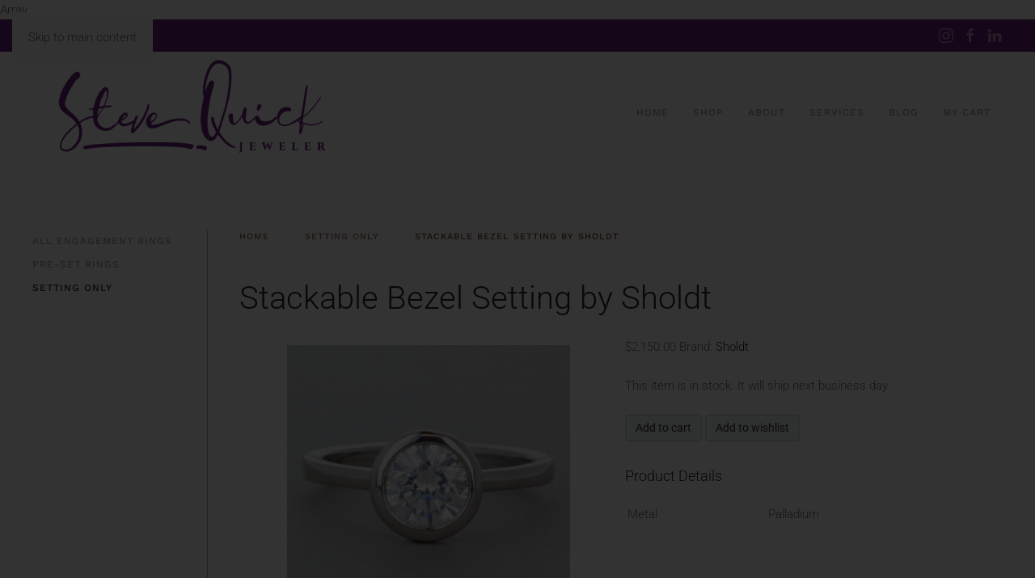

--- FILE ---
content_type: text/html; charset=utf-8
request_url: https://stevequickjeweler.com/setting-only/product/pall-engagment-setting-w-bezel-set-round
body_size: 12086
content:
<!DOCTYPE html>
<html lang="en-gb" dir="ltr">
    <head>
        <meta charset="utf-8">
	<meta name="rights" content="Steve Quick Jeweler, 2019">
	<meta name="keywords" content="center,palladium,solitaire,engagement">
	<meta name="viewport" content="width=device-width, initial-scale=1">
	<meta name="description" content="palladium solitaire engagement ring with full bezel set center">
	<meta name="generator" content="Joomla! - Open Source Content Management">
	<title>Stackable Bezel Setting by Sholdt</title>
	<link href="https://stevequickjeweler.com/component/finder/search?format=opensearch&amp;Itemid=101" rel="search" title="OpenSearch Steve Quick Jeweler Website" type="application/opensearchdescription+xml">

                <link rel="icon" href="/images/brand_elements/SQ_Icon.png" sizes="any">
                                <link rel="apple-touch-icon" href="/images/brand_elements/SQ_Icon.png">
                <link href="/media/vendor/fontawesome-free/css/fontawesome.min.css?6.7.2" rel="stylesheet">
	<link href="/media/system/css/joomla-fontawesome.min.css?5.0.8" rel="preload" as="style" onload="this.onload=null;this.rel='stylesheet'">
	<link href="/templates/yootheme/css/theme.9.css?1769632628" rel="stylesheet">
	<link href="/media/vendor/joomla-custom-elements/css/joomla-alert.min.css?0.4.1" rel="stylesheet">
	<link href="/media/vendor/awesomplete/css/awesomplete.css?1.1.7" rel="stylesheet">
	<link href="/media/com_hikashop/css/hikashop.css?v=620" rel="stylesheet">
	<link href="/media/com_hikashop/css/frontend_custom4.css?t=1619840629" rel="stylesheet">
	<link href="https://cdn.hikashop.com/shadowbox/shadowbox.css" rel="stylesheet">
	<link href="/media/com_hikashop/css/notify-metro.css?v=620" rel="stylesheet">
	<link href="/media/com_rstbox/css/vendor/animate.min.css?269ff2" rel="stylesheet">
	<link href="/media/com_rstbox/css/engagebox.css?269ff2" rel="stylesheet">
	<link href="/media/com_hikashop/css/vex.css?v=620" rel="stylesheet">
	<style>
#hikashop_category_information_module_99 div.hikashop_subcontainer,
#hikashop_category_information_module_99 .hikashop_rtop *,#hikashop_category_information_module_99 .hikashop_rbottom * { background:#ffffff; }
#hikashop_category_information_module_99 div.hikashop_subcontainer,
#hikashop_category_information_module_99 div.hikashop_subcontainer span,
#hikashop_category_information_module_99 div.hikashop_container { text-align:center; }
#hikashop_category_information_module_99 div.hikashop_container { margin:0px 0px; }
#hikashop_category_information_module_99 .hikashop_subcontainer { -moz-border-radius: 5px; -webkit-border-radius: 5px; -khtml-border-radius: 5px; border-radius: 5px; }</style>
	<style>.eb-1 .eb-dialog{--eb-max-width:325px;--eb-height:auto;--eb-padding:5px;--eb-border-radius:5px;--eb-background-color:rgba(105, 90, 107, 0);--eb-text-color:rgba(255, 251, 243, 1);--eb-dialog-shadow:var(--eb-shadow-none);text-align:center;--eb-border-style:none;--eb-border-color:rgba(102, 88, 104, 1);--eb-border-width:3px;--eb-overlay-enabled:1;--eb-overlay-clickable:1;--eb-bg-image-enabled:0;--eb-background-image:none;}.eb-1 .eb-close{--eb-close-button-inside:block;--eb-close-button-outside:none;--eb-close-button-icon:block;--eb-close-button-image:none;--eb-close-button-font-size:30px;--eb-close-button-visibility:block;--eb-close-button-animation:5ms fadeIn;--eb-close-button-animation-fill-mode:forwards;--eb-close-button-color:rgba(113, 33, 125, 1);--eb-close-button-hover-color:rgba(226, 49, 76, 1);}.eb-1 .eb-dialog .eb-container{justify-content:center;min-height:100%;display:flex;flex-direction:column;}.eb-1 .eb-backdrop{--eb-overlay-background-color:rgba(0, 0, 0, 0.8);}.eb-1.eb-inst{justify-content:center;align-items:flex-end;}</style>
	<style>.eb-1 {
                --animation_duration: 400ms;

            }
        </style>
	<style>
#hikashop_category_information_module_111 div.hikashop_subcontainer,
#hikashop_category_information_module_111 .hikashop_rtop *,#hikashop_category_information_module_111 .hikashop_rbottom * { background:#ffffff; }
#hikashop_category_information_module_111 div.hikashop_subcontainer,
#hikashop_category_information_module_111 div.hikashop_subcontainer span,
#hikashop_category_information_module_111 div.hikashop_container { text-align:center; }
#hikashop_category_information_module_111 div.hikashop_container { margin:0px 0px; }
#hikashop_category_information_module_111 .hikashop_subcontainer { -moz-border-radius: 5px; -webkit-border-radius: 5px; -khtml-border-radius: 5px; border-radius: 5px; }</style>

        <script src="/media/vendor/jquery/js/jquery.min.js?3.7.1"></script>
	<script src="/media/legacy/js/jquery-noconflict.min.js?504da4"></script>
	<script type="application/json" class="joomla-script-options new">{"joomla.jtext":{"JLIB_JS_AJAX_ERROR_OTHER":"An error has occurred while fetching the JSON data: HTTP %s status code.","JLIB_JS_AJAX_ERROR_PARSE":"A parse error has occurred while processing the following JSON data:<br><code style=\"color:inherit;white-space:pre-wrap;padding:0;margin:0;border:0;background:inherit;\">%s<\/code>","ERROR":"Error","MESSAGE":"Message","NOTICE":"Notice","WARNING":"Warning","JCLOSE":"Close","JOK":"OK","JOPEN":"Open"},"finder-search":{"url":"\/component\/finder\/?task=suggestions.suggest&amp;format=json&amp;tmpl=component&amp;Itemid=101"},"system.paths":{"root":"","rootFull":"https:\/\/stevequickjeweler.com\/","base":"","baseFull":"https:\/\/stevequickjeweler.com\/"},"csrf.token":"de98f275eb353f90f02ac6328518fb2a"}</script>
	<script src="/media/system/js/core.min.js?a3d8f8"></script>
	<script src="/templates/yootheme/vendor/assets/uikit/dist/js/uikit.min.js?5.0.8"></script>
	<script src="/templates/yootheme/vendor/assets/uikit/dist/js/uikit-icons-horizon.min.js?5.0.8"></script>
	<script src="/templates/yootheme/assets/site/js/theme.js?5.0.8"></script>
	<script src="/media/vendor/awesomplete/js/awesomplete.min.js?1.1.7" defer></script>
	<script src="/media/com_finder/js/finder.min.js?755761" type="module"></script>
	<script src="/media/system/js/messages.min.js?9a4811" type="module"></script>
	<script src="/media/com_hikashop/js/hikashop.js?v=620"></script>
	<script src="https://cdn.hikashop.com/shadowbox/shadowbox.js"></script>
	<script src="/media/com_hikashop/js/notify.min.js?v=620"></script>
	<script src="/media/com_rstbox/js/engagebox.js?269ff2"></script>
	<script src="/media/com_hikashop/js/vex.min.js?v=620"></script>
	<script src="/plugins/hikashop/cartnotify/media/notify-vex.js"></script>
	<script>window.yootheme ||= {}; yootheme.theme = {"i18n":{"close":{"label":"Close"},"totop":{"label":"Back to top"},"marker":{"label":"Open"},"navbarToggleIcon":{"label":"Open Menu"},"paginationPrevious":{"label":"Previous page"},"paginationNext":{"label":"Next Page"},"searchIcon":{"toggle":"Open Search","submit":"Submit Search"},"slider":{"next":"Next slide","previous":"Previous slide","slideX":"Slide %s","slideLabel":"%s of %s"},"slideshow":{"next":"Next slide","previous":"Previous slide","slideX":"Slide %s","slideLabel":"%s of %s"},"lightboxPanel":{"next":"Next slide","previous":"Previous slide","slideLabel":"%s of %s","close":"Close"}}};</script>
	<script type="application/ld+json">{"@context":"https://schema.org","@type":"BreadcrumbList","itemListElement":[{"@type":"ListItem","position":1,"item":{"@type":"WebPage","@id":"index.php?Itemid=101","name":"Home"}},{"@type":"ListItem","position":2,"item":{"@type":"WebPage","@id":"index.php?option=com_hikashop&view=product&layout=listing&Itemid=355","name":"Setting Only"}},{"@type":"ListItem","position":3,"item":{"name":"Stackable Bezel Setting by Sholdt"}}],"@id":"https://stevequickjeweler.com/#/schema/BreadcrumbList/0"}</script>
	<script>
window.hikashopFieldsJs = {
	'reqFieldsComp': {},
	'validFieldsComp': {},
	'regexFieldsComp': {},
	'regexValueFieldsComp': {}
};</script>
	<script>
function hikashopToggleFields(new_value, namekey, field_type, id, prefix) {
	if(!window.hikashop) return false;
	return window.hikashop.toggleField(new_value, namekey, field_type, id, prefix);
}</script>
	<script>
if(!window.localPage) window.localPage = {};
window.localPage.cartRedirect = function(cid,pid,resp){window.location="/setting-only/checkout";};
window.localPage.wishlistRedirect = function(cid,pid,resp){window.location="/component/hikashop/product/listing";};
</script>
	<script>
try{ Shadowbox.init(); }catch(e){ console.log("Shadowbox not loaded"); }
</script>
	<script>
(function(){window.Oby.registerAjax("hkContentChanged",function(){Shadowbox.clearCache();Shadowbox.setup();});})();
</script>
	<script>window.hikashop.translations_url = "/component/hikashop/translations/load";</script>
	<script>
if(window.Oby) {
vex.defaultOptions.className = "vex-theme-default";
vex.dialog.buttons.YES.text = "OK";
window.cartNotifyParams = {"img_url":"\/media\/com_hikashop\/images\/icons\/icon-32-newproduct.png","redirect_url":"\/setting-only\/checkout","redirect_delay":"4000","hide_delay":5000,"title":"Product added to the cart","text":"Product successfully added to the cart","wishlist_title":"Product added to the wishlist","wishlist_text":"Product successfully added to the wishlist","list_title":"Products added to the cart","list_text":"Products successfully added to the cart","list_wishlist_title":"Products added to the wishlist","list_wishlist_text":"Products successfully added to the wishlist","err_title":"Product not added to the cart","err_text":"Product not added to the cart","err_wishlist_title":"Product not added to the wishlist","err_wishlist_text":"Product not added to the wishlist"};
window.cartNotifyParams.cart_params = {buttons:[
	{text:"Proceed to checkout",type:"button",className:"vex-dialog-button-primary",click:function proceedClick(){window.top.location="/setting-only/checkout";}},
	{text:"Continue shopping",type:"submit",className:"vex-dialog-button-primary",click:function continueClick(){if(window.top.vex.closeAll) window.top.vex.closeAll();}}
]};
}
</script>
	<script type="application/ld+json">{"context":"https://schema.org/","@type":"Product","name":"Stackable Bezel Setting by Sholdt","image":["https://stevequickjeweler.com/images/com_hikashop/upload/r523-1l_-_straight_on_2130075075.jpg","https://stevequickjeweler.com/images/com_hikashop/upload/r523-1l_-_side_angle_389389188.jpg","https://stevequickjeweler.com/images/com_hikashop/upload/r523-1l_-_profile_588495963.jpg"],"description":"Contact us today to choose your perfect center stone and order this ring in any size. Click the purple icon in the bottom right of your screen to get started.&nbsp;\r\n\r\nOur stock ring is a finger size 6.5 and fits a 1 carat round center (shown here)\r\nThis item is available for special order in White, Yellow or Rose Gold and Platinum and can be modified to fit most shaped centers up to 3 carats\r\nSpecial orders will ship in 4-5 weeks and are final sale\r\nProduct code 121965\r\n","url":"/setting-only/product/pall-engagment-setting-w-bezel-set-round","sku":121965,"brand":{"@type":"Brand","name":"Sholdt"},"offers":{"@type":"Offer","url":"https://www.example.com/trinket_offer","itemCondition":"https://schema.org/NewCondition","availability":"https://schema.org/InStock","priceSpecification":{"@type":"PriceSpecification","price":2150,"priceCurrency":"USD"}}}</script>
	<script></script>
<!-- Userback initialization -->
<script>
    window.Userback = window.Userback || {};
</script>

<!-- Podium widget -->
<script defer src="https://connect.podium.com/widget.js#API_TOKEN=d1419056-e0d5-4dee-8e8e-658a5ff9f79d"
    id="podium-widget" data-api-token="d1419056-e0d5-4dee-8e8e-658a5ff9f79d"></script>

<!-- Google Tag Manager -->
<script>
(function(w,d,s,l,i){
    w[l]=w[l]||[];
    w[l].push({'gtm.start': new Date().getTime(), event:'gtm.js'});
    var f=d.getElementsByTagName(s)[0],
        j=d.createElement(s),
        dl=l!='dataLayer'?'&l='+l:'';
    j.async=true;
    j.src='https://www.googletagmanager.com/gtm.js?id='+i+dl;
    f.parentNode.insertBefore(j,f);
})(window,document,'script','dataLayer','GTM-5XZRXV6K');
</script>
<!-- End Google Tag Manager -->

<!-- Google Tag Manager (noscript) -->
<noscript>
    <iframe src="https://www.googletagmanager.com/ns.html?id=GTM-5XZRXV6K"
        height="0" width="0" style="display:none;visibility:hidden"></iframe>
</noscript>
<!-- End Google Tag Manager (noscript) -->
<script></script>
	Array
	<!-- Joomla Facebook Integration Begin -->
<script type='text/javascript'>
!function(f,b,e,v,n,t,s){if(f.fbq)return;n=f.fbq=function(){n.callMethod?
n.callMethod.apply(n,arguments):n.queue.push(arguments)};if(!f._fbq)f._fbq=n;
n.push=n;n.loaded=!0;n.version='2.0';n.queue=[];t=b.createElement(e);t.async=!0;
t.src=v;s=b.getElementsByTagName(e)[0];s.parentNode.insertBefore(t,s)}(window,
document,'script','https://connect.facebook.net/en_US/fbevents.js');
fbq('init', '1713997908732340', {}, {agent: 'pljoomla'});
fbq('track', 'PageView');
</script>
<noscript>
<img height="1" width="1" style="display:none" alt="fbpx"
src="https://www.facebook.com/tr?id=1713997908732340&ev=PageView&noscript=1"/>
</noscript>
<!-- DO NOT MODIFY -->
<!-- Joomla Facebook Integration end -->

    </head>
    <body class="">

        <div class="uk-hidden-visually uk-notification uk-notification-top-left uk-width-auto">
            <div class="uk-notification-message">
                <a href="#tm-main" class="uk-link-reset">Skip to main content</a>
            </div>
        </div>

        
        
        <div class="tm-page">

                        


<header class="tm-header-mobile uk-hidden@m">


    
        <div class="uk-navbar-container">

            <div class="uk-container uk-container-expand">
                <nav class="uk-navbar" uk-navbar="{&quot;align&quot;:&quot;center&quot;,&quot;container&quot;:&quot;.tm-header-mobile&quot;,&quot;boundary&quot;:&quot;.tm-header-mobile .uk-navbar-container&quot;,&quot;target-y&quot;:&quot;.tm-header-mobile .uk-navbar-container&quot;,&quot;dropbar&quot;:true,&quot;dropbar-anchor&quot;:&quot;.tm-header-mobile .uk-navbar-container&quot;,&quot;dropbar-transparent-mode&quot;:&quot;remove&quot;}">

                                        <div class="uk-navbar-left ">

                        
                                                    <a uk-toggle href="#tm-dialog-mobile" class="uk-navbar-toggle">

        
        <div uk-navbar-toggle-icon></div>

                <span class="uk-margin-xsmall-left uk-text-middle">Menu</span>
        
    </a>
                        
                        
                    </div>
                    
                                        <div class="uk-navbar-center">

                                                    <a href="https://stevequickjeweler.com/" aria-label="Back to home" class="uk-logo uk-navbar-item">
    <picture><source type="image/webp" srcset="/media/yootheme/cache/b2/b2897d13.webp 300w" sizes="(min-width: 210px) 210px"><img src="/media/yootheme/cache/c4/c490d652.png" width="70" height="26" alt></picture></a>
                        
                        
                    </div>
                    
                    
                </nav>
            </div>

        </div>

    



        <div id="tm-dialog-mobile" uk-offcanvas="container: true; overlay: true" mode="slide">
        <div class="uk-offcanvas-bar uk-flex uk-flex-column">

                        <button class="uk-offcanvas-close uk-close-large" type="button" uk-close uk-toggle="cls: uk-close-large; mode: media; media: @s"></button>
            
                        <div class="uk-margin-auto-bottom">
                
<div class="uk-grid uk-child-width-1-1" uk-grid>    <div>
<div class="uk-panel" id="module-menu-dialog-mobile">

    
    
<ul class="uk-nav uk-nav-default">
    
	<li class="item-101"><a href="/">Home</a></li>
	<li class="item-106 uk-parent"><a href="/shop">Shop</a>
	<ul class="uk-nav-sub">

		<li class="item-113"><a href="/shop/designer-collections">Designers</a></li>
		<li class="item-153"><a href="/shop/engagement-shop">Engagement Rings</a></li>
		<li class="item-154"><a href="/shop/bands-shop">Wedding Bands</a></li>
		<li class="item-147"><a href="/shop/rings-shop">Rings</a></li>
		<li class="item-151"><a href="/shop/earrings-shop">Earrings</a></li>
		<li class="item-150"><a href="/shop/necklaces-shop">Necklaces</a></li>
		<li class="item-148"><a href="/shop/bracelets-shop">Bracelets</a></li>
		<li class="item-155"><a href="/shop/vintage-shop">Estate</a></li>
		<li class="item-336"><a href="/shop/gifts-under-1000">Gifts Under $1,000</a></li>
		<li class="item-1479"><a href="/shop/gifts-under-2500">Gifts Under $2,500</a></li></ul></li>
	<li class="item-107 uk-parent"><a href="/about">About</a>
	<ul class="uk-nav-sub">

		<li class="item-156"><a href="/about/faq-customer-care">FAQ</a></li>
		<li class="item-349"><a href="/about/social-responsibility">Social Responsibility</a></li></ul></li>
	<li class="item-108"><a href="/services">Services</a></li>
	<li class="item-205"><a href="/blog">Blog</a></li>
	<li class="item-228"><a href="/my-cart">My Cart</a></li></ul>

</div>
</div>    <div>
<div class="uk-panel" id="module-tm-3">

    
    

    <form id="search-tm-3" action="/component/finder/search?Itemid=101" method="get" role="search" class="uk-search js-finder-searchform uk-search-default uk-width-1-1"><span uk-search-icon></span><input name="q" class="js-finder-search-query uk-search-input" placeholder="Search" required aria-label="Search" type="search"><input type="hidden" name="Itemid" value="101"></form>
    

</div>
</div>    <div>
<div class="uk-panel" id="module-tm-5">

    
    <ul class="uk-grid uk-flex-inline uk-flex-middle uk-flex-nowrap uk-grid-small">                    <li><a href="https://www.instagram.com/stevequickjeweler" class="uk-preserve-width uk-icon-link" rel="noreferrer" target="_blank"><span uk-icon="icon: instagram;"></span></a></li>
                    <li><a href="https://www.facebook.com/stevequickjeweler" class="uk-preserve-width uk-icon-link" rel="noreferrer" target="_blank"><span uk-icon="icon: facebook;"></span></a></li>
                    <li><a href="https://twitter.com/SteveQuickJewlr" class="uk-preserve-width uk-icon-link" rel="noreferrer" target="_blank"><span uk-icon="icon: twitter;"></span></a></li>
                    <li><a href="https://www.linkedin.com/company/1271722" class="uk-preserve-width uk-icon-link" rel="noreferrer" target="_blank"><span uk-icon="icon: linkedin;"></span></a></li>
                    <li><a href="https://pinterest.com/stevequick/" class="uk-preserve-width uk-icon-link" rel="noreferrer" target="_blank"><span uk-icon="icon: pinterest;"></span></a></li>
            </ul>
</div>
</div></div>
            </div>
            
            
        </div>
    </div>
    
    
    

</header>


<div class="tm-toolbar tm-toolbar-default uk-visible@m">
    <div class="uk-container uk-flex uk-flex-middle">

        
                <div class="uk-margin-auto-left">
            <div class="uk-grid-medium uk-child-width-auto uk-flex-middle" uk-grid="margin: uk-margin-small-top">
                <div>
<div class="uk-panel" id="module-tm-4">

    
    <ul class="uk-grid uk-flex-inline uk-flex-middle uk-flex-nowrap uk-grid-small">                    <li><a href="https://www.instagram.com/stevequickjeweler" class="uk-preserve-width uk-icon-link" rel="noreferrer" target="_blank"><span uk-icon="icon: instagram;"></span></a></li>
                    <li><a href="https://www.facebook.com/stevequickjeweler" class="uk-preserve-width uk-icon-link" rel="noreferrer" target="_blank"><span uk-icon="icon: facebook;"></span></a></li>
                    <li><a href="https://www.linkedin.com/company/1271722" class="uk-preserve-width uk-icon-link" rel="noreferrer" target="_blank"><span uk-icon="icon: linkedin;"></span></a></li>
            </ul>
</div>
</div>
            </div>
        </div>
        
    </div>
</div>

<header class="tm-header uk-visible@m">



        <div uk-sticky media="@m" cls-active="uk-navbar-sticky" sel-target=".uk-navbar-container">
    
        <div class="uk-navbar-container">

            <div class="uk-container">
                <nav class="uk-navbar" uk-navbar="{&quot;align&quot;:&quot;center&quot;,&quot;container&quot;:&quot;.tm-header &gt; [uk-sticky]&quot;,&quot;boundary&quot;:&quot;.tm-header .uk-navbar-container&quot;,&quot;target-y&quot;:&quot;.tm-header .uk-navbar-container&quot;,&quot;dropbar&quot;:true,&quot;delay-hide&quot;:&quot;200&quot;,&quot;dropbar-anchor&quot;:&quot;.tm-header .uk-navbar-container&quot;,&quot;dropbar-transparent-mode&quot;:&quot;remove&quot;}">

                                        <div class="uk-navbar-left ">

                                                    <a href="https://stevequickjeweler.com/" aria-label="Back to home" class="uk-logo uk-navbar-item">
    <picture><source type="image/webp" srcset="/media/yootheme/cache/0c/0ca94067.webp 400w, /media/yootheme/cache/ac/acb224bb.webp 600w" sizes="(min-width: 400px) 400px"><img src="/media/yootheme/cache/0c/0cace8fb.png" width="400" height="150" alt></picture><picture><source type="image/webp" srcset="/media/yootheme/cache/69/6961c4bc.webp 300w" sizes="(min-width: 300px) 300px"><img class="uk-logo-inverse" src="/media/yootheme/cache/eb/eb28134b.png" width="402" height="150" alt></picture></a>
                        
                        
                        
                    </div>
                    
                    
                                        <div class="uk-navbar-right">

                                                    
<ul class="uk-navbar-nav">
    
	<li class="item-101"><a href="/">Home</a></li>
	<li class="item-106 uk-parent"><a href="/shop">Shop</a>
	<div class="uk-drop uk-navbar-dropdown uk-navbar-dropdown-width-4"><div class="uk-drop-grid uk-child-width-1-4" uk-grid><div><ul class="uk-nav uk-navbar-dropdown-nav">

		<li class="item-113"><a href="/shop/designer-collections">Designers</a></li>
		<li class="item-153"><a href="/shop/engagement-shop">Engagement Rings</a></li>
		<li class="item-154"><a href="/shop/bands-shop">Wedding Bands</a></li></ul></div><div><ul class="uk-nav uk-navbar-dropdown-nav">

		<li class="item-147"><a href="/shop/rings-shop">Rings</a></li>
		<li class="item-151"><a href="/shop/earrings-shop">Earrings</a></li>
		<li class="item-150"><a href="/shop/necklaces-shop">Necklaces</a></li></ul></div><div><ul class="uk-nav uk-navbar-dropdown-nav">

		<li class="item-148"><a href="/shop/bracelets-shop">Bracelets</a></li>
		<li class="item-155"><a href="/shop/vintage-shop">Estate</a></li></ul></div><div><ul class="uk-nav uk-navbar-dropdown-nav">

		<li class="item-336"><a href="/shop/gifts-under-1000">Gifts Under $1,000</a></li>
		<li class="item-1479"><a href="/shop/gifts-under-2500">Gifts Under $2,500</a></li></ul></div></div></div></li>
	<li class="item-107 uk-parent"><a href="/about">About</a>
	<div class="uk-drop uk-navbar-dropdown"><div><ul class="uk-nav uk-navbar-dropdown-nav">

		<li class="item-156"><a href="/about/faq-customer-care">FAQ</a></li>
		<li class="item-349"><a href="/about/social-responsibility">Social Responsibility</a></li></ul></div></div></li>
	<li class="item-108"><a href="/services">Services</a></li>
	<li class="item-205"><a href="/blog">Blog</a></li>
	<li class="item-228"><a href="/my-cart">My Cart</a></li></ul>

                        
                                                    
                        
                    </div>
                    
                </nav>
            </div>

        </div>

        </div>
    







</header>

            
            

            <main id="tm-main" class="tm-main uk-section uk-section-default" uk-height-viewport="expand: true">

                                <div class="uk-container">

                    
                    <div class="uk-grid uk-grid-divider" uk-grid>
                        <div class="uk-width-expand@l">

                    
                                                            

<nav class="uk-margin-medium-bottom" aria-label="Breadcrumb">
    <ul class="uk-breadcrumb">
    
            <li>            <a href="/"><span>Home</span></a>
            </li>    
            <li>            <a href="/setting-only"><span>Setting Only</span></a>
            </li>    
            <li>            <span aria-current="page">Stackable Bezel Setting by Sholdt</span>            </li>    
    </ul>
</nav>
                            
                
                <div id="system-message-container" aria-live="polite"></div>

                <div itemscope itemtype="https://schema.org/Product" id="hikashop_product_121965_page" class="hikashop_product_page hikashop_product_of_category_72 hikashop_product_show_default">
	<div class='clear_both'></div>
<script type="text/javascript">
function hikashop_product_form_check() {
	var d = document, el = d.getElementById('hikashop_product_quantity_main');
	if(!el)
		return true;
	var inputs = el.getElementsByTagName('input');
	if(inputs && inputs.length > 0)
		return true;
	var links = el.getElementsByTagName('a');
	if(links && links.length > 0)
		return true;
	return false;
}
</script>
	<form action="/component/hikashop/product/updatecart" method="post" name="hikashop_product_form" onsubmit="return hikashop_product_form_check();" enctype="multipart/form-data">
<div id="hikashop_product_top_part" class="hikashop_product_top_part">
<!-- TOP BEGIN EXTRA DATA -->
<!-- EO TOP BEGIN EXTRA DATA -->
	<h1>
<!-- NAME -->
		<span id="hikashop_product_name_main" class="hikashop_product_name_main" itemprop="name">Stackable Bezel Setting by Sholdt</span>
<!-- EO NAME -->
<!-- CODE -->
<!-- EO CODE -->
		<meta itemprop="sku" content="121965">
		<meta itemprop="productID" content="121965">
	</h1>
<!-- TOP END EXTRA DATA -->
<!-- EO TOP END EXTRA DATA -->
<!-- SOCIAL NETWORKS -->
<!-- EO SOCIAL NETWORKS -->
</div>

<div class="hk-row-fluid">
	<div id="hikashop_product_left_part" class="hikashop_product_left_part hkc-md-6">
<!-- LEFT BEGIN EXTRA DATA -->
<!-- EO LEFT BEGIN EXTRA DATA -->
<!-- IMAGE -->
<div id="hikashop_product_image_main" class="hikashop_global_image_div" style="">
<!-- MAIN IMAGE -->
	<div id="hikashop_main_image_div" class="hikashop_main_image_div">
		<div class="hikashop_product_main_image_thumb hikashop_img_mode_classic" id="hikashop_image_main_thumb_div"  style="height:370px;" >
<a id="hikashop_main_image_prev_0" class="hikashop_slide_prev hikashop_slide_prev_active" onclick="onMouseOverTrigger(2); return false;"><i class="fas fa-chevron-left"></i></a><a id="hikashop_main_image_prev_1" class="hikashop_slide_prev " onclick="onMouseOverTrigger(0); return false;"><i class="fas fa-chevron-left"></i></a><a id="hikashop_main_image_prev_2" class="hikashop_slide_prev " onclick="onMouseOverTrigger(1); return false;"><i class="fas fa-chevron-left"></i></a>			<div style="text-align:center;clear:both;" class="hikashop_product_main_image">
				<div style="position:relative;text-align:center;clear:both;margin: auto;" class="hikashop_product_main_image_subdiv">
<a title="Stackable Bezel Setting by Sholdt" onclick="return window.localPage.openImage('hikashop_main_image', '', event);" rel="shadowbox" href="/images/com_hikashop/upload/r523-1l_-_straight_on_2130075075.jpg"><img id="hikashop_main_image" style="margin-top:10px;margin-bottom:10px;display:inline-block;vertical-align:middle" title="Stackable Bezel Setting by Sholdt" alt="r523-1l_-_straight_on_2130075075" src="/images/com_hikashop/upload/thumbnails/350x400f/r523-1l_-_straight_on_2130075075.jpg"/></a>	
				</div>
			</div>
<a id="hikashop_main_image_next_0" class="hikashop_slide_next hikashop_slide_next_active" onclick="onMouseOverTrigger(1); return false;"><i class="fas fa-chevron-right"></i></a><a id="hikashop_main_image_next_1" class="hikashop_slide_next " onclick="onMouseOverTrigger(2); return false;"><i class="fas fa-chevron-right"></i></a><a id="hikashop_main_image_next_2" class="hikashop_slide_next " onclick="onMouseOverTrigger(0); return false;"><i class="fas fa-chevron-right"></i></a>		</div>
		<meta itemprop="image" content="https://stevequickjeweler.com/images/com_hikashop/upload/r523-1l_-_straight_on_2130075075.jpg"/>
	</div>
<!-- EO MAIN IMAGE -->
<!-- THUMBNAILS -->
	<div id="hikashop_small_image_div" class="hikashop_small_image_div">
<a class="hikashop_thumbnail_0 hikashop_active_thumbnail" title="Stackable Bezel Setting by Sholdt" onmouseover="return window.localPage.changeImage(this, 'hikashop_main_image', '/images/com_hikashop/upload/thumbnails/350x400f/r523-1l_-_straight_on_2130075075.jpg', 400, 350, 'Stackable Bezel Setting by Sholdt', 'r523-1l_-_straight_on_2130075075', '0', '');" rel="shadowbox[hikashop_main_image]" id="hikashop_first_thumbnail" href="/images/com_hikashop/upload/r523-1l_-_straight_on_2130075075.jpg"><img class="hikashop_child_image hikashop_child_image_active" title="Stackable Bezel Setting by Sholdt" alt="r523-1l_-_straight_on_2130075075" src="/images/com_hikashop/upload/thumbnails/350x400f/r523-1l_-_straight_on_2130075075.jpg"/></a><a class="hikashop_thumbnail_1" title="Stackable Bezel Setting by Sholdt" onmouseover="return window.localPage.changeImage(this, 'hikashop_main_image', '/images/com_hikashop/upload/thumbnails/350x400f/r523-1l_-_side_angle_389389188.jpg', 400, 350, 'Stackable Bezel Setting by Sholdt', 'r523-1l_-_side_angle_389389188', '1', '');" rel="shadowbox[hikashop_main_image]" href="/images/com_hikashop/upload/r523-1l_-_side_angle_389389188.jpg"><img class="hikashop_child_image" title="Stackable Bezel Setting by Sholdt" alt="r523-1l_-_side_angle_389389188" src="/images/com_hikashop/upload/thumbnails/350x400f/r523-1l_-_side_angle_389389188.jpg"/></a><a class="hikashop_thumbnail_2" title="Stackable Bezel Setting by Sholdt" onmouseover="return window.localPage.changeImage(this, 'hikashop_main_image', '/images/com_hikashop/upload/thumbnails/350x400f/r523-1l_-_profile_588495963.jpg', 400, 350, 'Stackable Bezel Setting by Sholdt', 'r523-1l_-_profile_588495963', '2', '');" rel="shadowbox[hikashop_main_image]" href="/images/com_hikashop/upload/r523-1l_-_profile_588495963.jpg"><img class="hikashop_child_image" title="Stackable Bezel Setting by Sholdt" alt="r523-1l_-_profile_588495963" src="/images/com_hikashop/upload/thumbnails/350x400f/r523-1l_-_profile_588495963.jpg"/></a>	</div>
<!-- EO THUMBNAILS -->
</div>
<script type="text/javascript">
if(!window.localPage)
	window.localPage = {};
if(!window.localPage.images)
	window.localPage.images = {};
window.localPage.changeImage = function(el, id, url, width, height, title, alt, ref, video_html) {
	if(el.classList.contains('hikashop_active_thumbnail')) return;
	var d = document, target = d.getElementById(id), w = window, o = window.Oby;
	if(!target) return false;
	target.src = url;
	if(width>0)
		target.width = width;
	if(height>0)
		target.height = height;
	target.title = title;
	target.alt = alt;

	var target_src = d.getElementById(id+'_src');
	if(target_src) {
		target_src.srcset = url;
	}
	var target_webp = d.getElementById(id+'_webp');
	if(el.firstChild.tagName == 'picture') {
		if(target_webp) {
			target_webp.srcset = url.substr(0, url.lastIndexOf(".")) + '.webp';
		}
	} else if(target_webp) {
		target_webp.remove();
	}

	var all_video_divs = d.querySelectorAll('[id^="'+id+'_video"]');
	for(var i = 0; i < all_video_divs.length; i++) {
		all_video_divs[i].style.display = 'none';
	}

	var image_link = d.getElementById(id+'_link');
	var main_image_subdiv = target ? target.closest('.hikashop_product_main_image_subdiv') : null;
	if(video_html && typeof video_html === 'string' && video_html.indexOf('video_') === 0) {
		var video_div = d.getElementById(id+'_'+video_html);
		if(target) target.style.display = 'none';
		if(image_link) image_link.style.display = 'none';
		if(target_webp && target_webp.parentElement) target_webp.parentElement.style.display = 'none';
		if(video_div) {
			if(main_image_subdiv && video_div.parentElement !== main_image_subdiv) {
				main_image_subdiv.insertBefore(video_div, main_image_subdiv.firstChild);
			}
			video_div.style.display = '';
		}
	} else {
		if(target) target.style.display = '';
		if(image_link) image_link.style.display = '';
		if(target_webp && target_webp.parentElement) target_webp.parentElement.style.display = '';
	}

	var thumb_img = null, thumbs_div = d.getElementById('hikashop_small_image_div');
	if(thumbs_div) {
		thumbs_img = thumbs_div.getElementsByTagName('img');
		if(thumbs_img) {
			for(var i = thumbs_img.length - 1; i >= 0; i--) {
				o.removeClass(thumbs_img[i], 'hikashop_child_image_active');
			}
		}
	}
	thumb_img = el.getElementsByTagName('img');
	if(thumb_img) {
		for(var i = thumb_img.length - 1; i >= 0; i--) {
			o.addClass(thumb_img[i], 'hikashop_child_image_active');
		}
	}

	window.localPage.images[id] = el;

	var active_thumb = document.querySelector('.hikashop_active_thumbnail');

	var curr_prev = document.querySelector('.hikashop_slide_prev_active');
	var curr_next = document.querySelector('.hikashop_slide_next_active');
	var next_prev = document.querySelector('#'+id+'_prev_'+ref);
	var next_next = document.querySelector('#'+id+'_next_'+ref);

	if(curr_prev)
		curr_prev.classList.remove('hikashop_slide_prev_active');
	if(curr_next)
		curr_next.classList.remove('hikashop_slide_next_active');
	if(next_prev)
		next_prev.classList.add('hikashop_slide_prev_active');
	if(next_next)
		next_next.classList.add('hikashop_slide_next_active');

	active_thumb.classList.remove("hikashop_active_thumbnail");
	el.classList.add("hikashop_active_thumbnail");

	return false;
};
window.localPage.openImage = function(id, variant_name, e) {
	if(!variant_name) variant_name = '';
	if(!window.localPage.images[id])
		window.localPage.images[id] = document.getElementById('hikashop_first_thumbnail' + variant_name);

	e = e || window.event;
	e.stopPropagation();
	e.cancelBubble = true;
	window.Oby.cancelEvent(e);
	window.localPage.images[id].click();
	return false;
};
function onMouseOverTrigger(a) {
	var element = document.querySelector('.hikashop_thumbnail_'+a);
	element.onmouseover();
}


document.addEventListener('touchstart', handleTouchStart, false);
document.addEventListener('touchmove', handleTouchMove, false);

var xDown = null;
var yDown = null;

function getTouches(evt) {
	return evt.touches || evt.originalEvent.touches;
}
function handleTouchStart(evt) {
	const firstTouch = getTouches(evt)[0];
	xDown = firstTouch.clientX;
	yDown = firstTouch.clientY;
}
function handleTouchMove(evt) {
	if ( ! xDown || ! yDown ) {
		return;
	}
	var xUp = evt.touches[0].clientX;
	var yUp = evt.touches[0].clientY;
	var xDiff = xDown - xUp;
	var yDiff = yDown - yUp;
	if ( Math.abs( xDiff ) > Math.abs( yDiff ) ) {
		if ( xDiff > 0 ) {

			var next = document.querySelector('.hikashop_slide_next_active');
			if (next) {
				next.onclick();
			}
		} else {

			var prev = document.querySelector('.hikashop_slide_prev_active');
			if (prev) {
				prev.onclick();
			}
		}
	}

	xDown = null;
	yDown = null;
}
</script>
<!-- EO IMAGE -->
<!-- LEFT END EXTRA DATA -->
<!-- EO LEFT END EXTRA DATA -->
	</div>

	<div id="hikashop_product_right_part" class="hikashop_product_right_part hkc-md-6">
<!-- RIGHT BEGIN EXTRA DATA -->
<!-- EO RIGHT BEGIN EXTRA DATA -->
<!-- VOTE -->
		<div id="hikashop_product_vote_mini" class="hikashop_product_vote_mini"></div>
<!-- EO VOTE -->
<!-- PRICE -->
		<span id="hikashop_product_price_main" class="hikashop_product_price_main" itemprop="offers" itemscope itemtype="https://schema.org/Offer">
	<span class="hikashop_product_price_full"><span class="hikashop_product_price hikashop_product_price_0">$2,150.00</span> <span class="hikashop_product_price_per_unit"></span></span>
	<meta itemprop="price" content="2150" />
			<meta itemprop="availability" content="https://schema.org/InStock" />
			<meta itemprop="priceCurrency" content="USD" />
		</span>
<!-- EO PRICE -->
<!-- RIGHT MIDDLE EXTRA DATA -->
<!-- EO RIGHT MIDDLE EXTRA DATA -->
<!-- DIMENSIONS -->
<!-- WEIGHT -->
<!-- EO WEIGHT -->
<!-- WIDTH -->
<!-- EO WIDTH -->
<!-- LENGTH -->
<!-- LENGTH -->
<!-- HEIGHT -->
<!-- EO HEIGHT -->
<!-- BRAND -->
Brand: <a href="/shop/designer-collections/category/brand-b">Sholdt</a><span style='display:none;' itemprop='brand'>Sholdt</span><!-- EO BRAND -->
<!-- EO DIMENSIONS -->
		<br />
<!-- BUNDLED PRODUCTS -->
 <!-- EO BUNDLED PRODUCTS -->
<!-- CHARACTERISTICS -->
		<br />
<!-- EO CHARACTERISTICS -->
<!-- OPTIONS -->
<!-- EO OPTIONS -->
<!-- CUSTOM ITEM FIELDS -->
<!-- EO CUSTOM ITEM FIELDS -->
<!-- PRICE WITH OPTIONS -->
		<span id="hikashop_product_price_with_options_main" class="hikashop_product_price_with_options_main">
		</span>
<!-- EO PRICE WITH OPTIONS -->
<!-- ADD TO CART BUTTON -->
		<div id="hikashop_product_quantity_main" class="hikashop_product_quantity_main"><!-- SALE END MESSAGE -->
<!-- EO SALE END MESSAGE -->
<!-- SALE START MESSAGE -->
<!-- EO SALE START MESSAGE -->
<!-- STOCK MESSAGE -->
<span class="hikashop_product_stock_count">
This item is in stock. It will ship next business day.</span>
<!-- EO STOCK MESSAGE -->
<!-- WAITLIST BUTTON -->
<!-- EO WAITLIST BUTTON -->
<!-- QUANTITY INPUT -->
	<div class="hikashop_quantity_form">
		<span id="hikashop_product_quantity_field_1_area"><input id="hikashop_product_quantity_field_1" type="hidden" value="1" class="hikashop_product_quantity_field" name="quantity" data-hk-qty-min="1" data-hk-qty-max="1" onchange="window.hikashop.checkQuantity(this);" /></span>
		<div id="hikashop_product_quantity_field_1_buttons" class="hikashop_product_quantity_div hikashop_product_quantity_add_to_cart_div hikashop_product_quantity_add_to_cart_div_simple"></div>
	</div>
<!-- EO QUANTITY INPUT -->
<!-- ADD TO CART BUTTON -->
	<a  class="hikabtn uk-button-primary" onclick="if(window.hikashop.addToCart) { return window.hikashop.addToCart(this); }" data-addToCart="121965" data-addTo-div="hikashop_product_form" data-addTo-class="add_in_progress" id="hikashop_product_quantity_field_1_add_to_cart_button" rel="nofollow" href="/setting-only/product/updatecart/add-1/cid-121965"><span>Add to cart</span></a>
<!-- EO ADD TO CART BUTTON -->
<!-- WISHLIST BUTTON -->
	<a  class="hikabtn uk-button-secondary" onclick="if(window.hikashop.addToWishlist) { return window.hikashop.addToWishlist(this); }" data-addToWishlist="121965" data-addTo-div="hikashop_product_form" data-addTo-class="add_in_progress" id="hikashop_product_quantity_field_1_add_to_wishlist_button" rel="nofollow" href="/setting-only/product/updatecart/add-1/cart_type-wishlist/cid-121965"><span>Add to wishlist</span></a>
<!-- EO WISHLIST BUTTON -->
</div>
		<div id="hikashop_product_quantity_alt" class="hikashop_product_quantity_main_alt hikashop_alt_hide">
			The add to cart button will appear once you select the values above		</div>
<!-- EO ADD TO CART BUTTON -->
<!-- CONTACT US BUTTON -->
		<div id="hikashop_product_contact_main" class="hikashop_product_contact_main">		</div>
<!-- EO CONTACT US BUTTON -->
<!-- CUSTOM PRODUCT FIELDS -->

<div id="hikashop_product_custom_info_main" class="hikashop_product_custom_info_main">
	<h4><br />
Product Details</h4>
	<table class="hikashop_product_custom_info_main_table">
				<tr class="hikashop_product_custom_metal_line">
			<td class="key">
				<span id="hikashop_product_custom_name_16" class="hikashop_product_custom_name">
					<label for="metal">Metal</label>				</span>
			</td>
			<td>
				<span id="hikashop_product_custom_value_16" class="hikashop_product_custom_value">
					Palladium				</span>
			</td>
		</tr>
		</table>
</div>
<!-- EO CUSTOM PRODUCT FIELDS -->
<!-- TAGS -->
<div id="hikashop_product_tags_main" class="hikashop_product_tags"></div>
<!-- EO TAGS -->
<!-- RIGHT END EXTRA DATA -->
<!-- EO RIGHT END EXTRA DATA -->
<span id="hikashop_product_id_main" class="hikashop_product_id_main">
	<input type="hidden" name="product_id" value="121965" />
</span>
</div>
</div>
<!-- END GRID -->
<div id="hikashop_product_bottom_part" class="hikashop_product_bottom_part">
<!-- BOTTOM BEGIN EXTRA DATA -->
<!-- EO BOTTOM BEGIN EXTRA DATA -->
<!-- DESCRIPTION -->
	<div id="hikashop_product_description_main" class="hikashop_product_description_main" itemprop="description"><p>Contact us today to choose your perfect center stone and order this ring in any size. Click the purple icon in the bottom right of your screen to get started.&nbsp;</p>
<ul>
<li>Our stock ring is a finger size 6.5 and fits a 1 carat round center (shown here)</li>
<li>This item is available for special order in White, Yellow or Rose Gold and Platinum and can be modified to fit most shaped centers up to 3 carats</li>
<li>Special orders will ship in 4-5 weeks and are final sale</li>
<li>Product code 121965</li>
</ul></div>
<!-- EO DESCRIPTION -->
<!-- MANUFACTURER URL -->
	<span id="hikashop_product_url_main" class="hikashop_product_url_main"></span>
<!-- EO MANUFACTURER URL -->
<!-- FILES -->
<div id="hikashop_product_files_main" class="hikashop_product_files_main">
</div>
<!-- EO FILES -->
<!-- BOTTOM MIDDLE EXTRA DATA -->
<!-- EO BOTTOM MIDDLE EXTRA DATA -->
<!-- BOTTOM END EXTRA DATA -->
<!-- EO BOTTOM END EXTRA DATA -->
</div>
		<input type="hidden" name="cart_type" id="type" value="cart"/>
		<input type="hidden" name="add" value="1"/>
		<input type="hidden" name="ctrl" value="product"/>
		<input type="hidden" name="task" value="updatecart"/>
		<input type="hidden" name="return_url" value="L3NldHRpbmctb25seS9jaGVja291dA%3D%3D"/>
	</form>
	<div class="hikashop_submodules" id="hikashop_submodules" style="clear:both">
<div id="hikashop_module_99" class="hikashop_module ">
<div id="hikashop_category_information_module_99" class="hikashop_category_information hikashop_products_listing_main hikashop_product_listing_2 hika_j4 filter_refresh_div" data-refresh-class="hikashop_checkout_loading" data-refresh-url="https://stevequickjeweler.com/setting-only/product/pall-engagment-setting-w-bezel-set-round?tmpl=raw&filter=1" data-use-url="1">
		<div class="hikashop_checkout_loading_elem"></div>
		<div class="hikashop_checkout_loading_spinner"></div>
<!-- BOTTOM EXTRA DATA -->
<!-- EO BOTTOM EXTRA DATA -->
	</div></div>
	</div>
	<div class="hikashop_external_comments" id="hikashop_external_comments" style="clear:both">
	</div>
</div>
<!--  HikaShop Component powered by http://www.hikashop.com -->
		<!-- version Business : 6.2.0 [2601201810] -->

                
                                                </div>

                        
<aside id="tm-sidebar" class="tm-sidebar uk-width-1-5@l uk-flex-first@l">
    
<div class="uk-panel" id="module-127">

    
    
<ul class="uk-nav uk-nav-default">
    
	<li class="item-353"><a href="/all-engagement-rings">All Engagement Rings</a></li>
	<li class="item-354"><a href="/pre-set-rings">Pre-Set Rings</a></li>
	<li class="item-355 uk-active"><a href="/setting-only">Setting Only</a></li></ul>

</div>

</aside>

                    </div>
                     
                </div>
                
            </main>

            

                        <footer>
                <!-- Builder #footer -->
<div class="uk-section-secondary uk-section uk-section-xsmall">
    
        
        
        
            
                                <div class="uk-container">                
                    
<div class="uk-grid-margin uk-grid tm-grid-expand" uk-grid>
    
        
<div class="uk-width-1-4@s">
    
        
            
            
            
                
                    
<h3 class="uk-h5 uk-text-left@s uk-text-center">
    
        
                    Location        
        
    
</h3>
<ul class="uk-list uk-list-divider uk-text-left@s uk-text-center">
    
    
                <li class="el-item">            

    <div class="el-content uk-panel"><a href="#" uk-scroll class="el-link uk-link-muted uk-margin-remove-last-child"><h6>Lincoln Park</h6>
<p><span style="font-size: 10pt;">2471 N. Clark Street,&nbsp;</span><span style="font-size: 10pt;">Chicago, IL 60614</span><br /><span style="font-size: 10pt;">Phone: 773.404.0034</span></p></a></div>        </li>        
    
    
</ul>
<h3 class="uk-h5 uk-text-left@s uk-text-center">
    
        
                    Hours        
        
    
</h3>
<ul class="uk-list uk-text-left@s uk-text-center">
    
    
                <li class="el-item">            

    <div class="el-content uk-panel"><a href="#" uk-scroll class="el-link uk-link-muted uk-margin-remove-last-child"><p><span style="font-size: 10pt;"><span style="font-size: 13.3333px;">By Appointment:</span><br />Tuesday - Saturday: 12PM - 6PM</span><span style="font-size: 13.3333px;"><br />Call or text: 773.404.0034</span></p></a></div>        </li>        
    
    
</ul>
                
            
        
    
</div>
<div class="uk-width-1-4@s">
    
        
            
            
            
                
                    
<h3 class="uk-h5 uk-text-left@s uk-text-center">
    
        
                    Explore        
        
    
</h3>
<ul class="uk-list">
    
    
                <li class="el-item">            

    <div class="el-content uk-panel"><a href="/shop/engagement-shop" class="el-link uk-margin-remove-last-child"><p>Shop Engagement Rings</p></a></div>        </li>                <li class="el-item">            

    <div class="el-content uk-panel"><a href="/shop/bands-shop" class="el-link uk-margin-remove-last-child"><p>Shop Wedding Bands</p></a></div>        </li>                <li class="el-item">            

    <div class="el-content uk-panel"><a href="/shop/designer-collections" class="el-link uk-margin-remove-last-child"><p>Shop by Designer</p></a></div>        </li>                <li class="el-item">            

    <div class="el-content uk-panel"><a href="/shop/rings-shop" class="el-link uk-margin-remove-last-child"><p>Shop Rings</p></a></div>        </li>                <li class="el-item">            

    <div class="el-content uk-panel"><a href="/shop/earrings-shop" class="el-link uk-margin-remove-last-child"><p>Shop Earrings</p></a></div>        </li>                <li class="el-item">            

    <div class="el-content uk-panel"><a href="/shop/necklaces-shop" class="el-link uk-margin-remove-last-child"><p>Shop Pendants &amp; Necklaces</p></a></div>        </li>                <li class="el-item">            

    <div class="el-content uk-panel"><a href="/shop/bracelets-shop" class="el-link uk-margin-remove-last-child"><p>Shop Bracelets</p></a></div>        </li>                <li class="el-item">            

    <div class="el-content uk-panel"><a href="/shop/vintage-shop" class="el-link uk-margin-remove-last-child"><p>Shop Estate</p></a></div>        </li>                <li class="el-item">            

    <div class="el-content uk-panel"><a href="/shop/gifts-under-1000" class="el-link uk-margin-remove-last-child"><p>Shop Gifts Under $1,000</p></a></div>        </li>                <li class="el-item">            

    <div class="el-content uk-panel"><a href="/shop/gifts-under-2500" class="el-link uk-margin-remove-last-child">Shop Gifts Under $2,500</a></div>        </li>        
    
    
</ul>
                
            
        
    
</div>
<div class="uk-width-1-4@s">
    
        
            
            
            
                
                    
<h3 class="uk-h5 uk-text-left@s uk-text-center">
    
        
                    Follow Us        
        
    
</h3>
<ul class="uk-list uk-text-left@s uk-text-center">
    
    
                <li class="el-item">            

    <div class="el-content uk-panel"><a href="https://www.instagram.com/stevequickjeweler" target="_blank" class="el-link uk-link-muted uk-margin-remove-last-child">Instagram
</a></div>        </li>                <li class="el-item">            

    <div class="el-content uk-panel"><a href="https://www.facebook.com/stevequickjeweler" target="_blank" class="el-link uk-link-muted uk-margin-remove-last-child">Facebook
</a></div>        </li>                <li class="el-item">            

    <div class="el-content uk-panel"><a href="https://www.linkedin.com/company/1271722" target="_blank" class="el-link uk-link-muted uk-margin-remove-last-child">LinkedIn</a></div>        </li>        
    
    
</ul><hr class="uk-divider-icon uk-width-small">
<div class="uk-panel">
    
    
<ul class="uk-nav uk-nav-default">
    
	<li class="item-157"><a href="/custom-design">Custom Design</a></li>
	<li class="item-158"><a href="/events-and-experiences">Events and Experiences</a></li>
	<li class="item-159"><a href="/privacy-policy">Privacy Policy</a></li>
	<li class="item-160"><a href="/cookie-policy">Cookie Policy</a></li></ul>

</div>
                
            
        
    
</div>
<div class="uk-width-1-4@s">
    
        
            
            
            
                
                    
<h1 class="uk-h5">
    
        
                    My Cart        
        
    
</h1>
<div class="uk-panel">
    
    <div class="hikashop_cart_module " id="hikashop_cart_module">
<script type="text/javascript">
	window.Oby.registerAjax(["cart.updated","checkout.cart.updated"], function(params) {
		var o = window.Oby, el = document.getElementById('hikashop_cart_111');
		if(!el) return;
		if(params && params.resp && params.resp.module == 111) return;
		if(params && params.type && params.type != 'cart') return;
		o.addClass(el, "hikashop_checkout_loading");
		window.hikashop.xRequest("/setting-only/product/cart/module_id-111/module_type-cart?tmpl=component", {update:false, mode:'POST', data:'return_url=aHR0cHM6Ly9zdGV2ZXF1aWNramV3ZWxlci5jb20vc2V0dGluZy1vbmx5L3Byb2R1Y3QvcGFsbC1lbmdhZ21lbnQtc2V0dGluZy13LWJlemVsLXNldC1yb3VuZA%3D%3D'}, function(xhr){
			o.removeClass(el, "hikashop_checkout_loading");
			var cartDropdown = xhr.responseText.includes('hikashop_cart_dropdown_content');
			if(cartDropdown) {
				var dropdownType = 'click';
				var dropdownLink = xhr.responseText.includes('onmousehover="if(window.hikashop.toggleOverlayBlock(');
				if(dropdownLink) {
					dropdownType = 'hover';
				}
				var isDrawer = xhr.responseText.includes('hikashop_drawer');
				if(isDrawer) {
					dropdownType = 'drawer';
				}
				window.hikashop.updateElem(el, xhr.responseText, true);
				cartDropdown = document.querySelector('#hikashop_cart_111 .hikashop_cart_dropdown_content');
				if(isDrawer) {
					cartDropdown = document.querySelector('#hikashop_cart_111 .hikashop_small_cart_checkout_link');
				}
				if(cartDropdown.toggleOpen) {
					if(typeof window.checkout === 'undefined') {
						window.hikashop.toggleOverlayBlock(cartDropdown, dropdownType);
					} else {
						window.hikashop.updateElem(el, xhr.responseText, true);
					}
				}
			} else {
				window.hikashop.updateElem(el, xhr.responseText, true);
			}
		});
	});
</script>
<div id="hikashop_cart_111" class="hikashop_cart hika_j4">
	<div class="hikashop_checkout_loading_elem"></div>
	<div class="hikashop_checkout_loading_spinner small_spinner small_cart"></div>
<div class="hikashop_cart_empty_message">So sad! This cart is empty 😔</div></div>
<div class="clear_both"></div></div>

</div>
<h1 class="uk-h5">
    
        
                    My Wishlist        
        
    
</h1>
<h1 class="uk-h5">
    
        
                    My Dashboard        
        
    
</h1>
<div class="uk-margin-small-top uk-margin-remove-bottom uk-text-left">
    
        <ul class="uk-margin-remove-bottom uk-subnav  uk-subnav-divider uk-flex-left" uk-margin>                <li class="el-item ">
<a class="el-link" href="/login">
        Login
</a></li>
                <li class="el-item ">
<a class="el-link" href="/my-orders">
        My Web Orders
</a></li>
                <li class="el-item ">
<a class="el-link" href="/my-addresses">
        My Addresses
</a></li>
                <li class="el-item ">
<a class="el-link" href="/profile-registration">
        My Profile
</a></li>
                <li class="el-item ">
<a class="el-link" href="/my-password">
        Change My Password
</a></li>
                </ul>
    
</div>
<div class="uk-margin uk-text-right@s uk-text-center"><a href="#" title="Scroll to Top" uk-totop uk-scroll></a></div>
                
            
        
    
</div>
    
</div>
                                </div>                
            
        
    
</div>
<div class="uk-section-secondary uk-section uk-padding-remove-vertical">
    
        
        
        
            
                
                    
<div class="uk-grid tm-grid-expand uk-child-width-1-1 uk-margin-remove-vertical">
    
        
<div class="uk-width-1-1@m">
    
        
            
            
            
                
                    <hr>
                
            
        
    
</div>
    
</div>
                
            
        
    
</div>
<div class="uk-section-secondary uk-section uk-section-xsmall">
    
        
        
        
            
                                <div class="uk-container">                
                    
<div class="uk-grid tm-grid-expand uk-margin-remove-vertical" uk-grid>
    
        
<div class="uk-grid-item-match uk-flex-middle uk-width-1-2@s">
    
        
            
            
                        <div class="uk-panel uk-width-1-1">            
                
                    <div class="uk-panel uk-text-small uk-text-muted uk-margin uk-text-left@s uk-text-center"><p><a href="/?view=article&amp;id=19:landing-page-directory&amp;catid=2:uncategorised">©</a> 2026. Steve Quick Jeweler. All Rights Reserved. <span style="color: #333333;"><a style="color: #333333;" href="/?view=article&amp;id=19:landing-page-directory&amp;catid=2:uncategorised">...</a></span></p></div>
                
                        </div>            
        
    
</div>
<div class="uk-grid-item-match uk-flex-middle uk-width-1-2@s">
    
        
            
            
                        <div class="uk-panel uk-width-1-1">            
                
                    
                
                        </div>            
        
    
</div>
    
</div>
                                </div>                
            
        
    
</div>            </footer>
            
        </div>

        
        

    <div data-id="1" 
	class="eb-inst eb-hide eb-module eb-1 "
	data-options='{"trigger":"onPageLoad","trigger_selector":"","delay":5,"early_trigger":false,"scroll_depth":"percentage","scroll_depth_value":50,"firing_frequency":1,"reverse_scroll_close":true,"threshold":0,"close_out_viewport":false,"exit_timer":1000,"idle_time":0,"close_on_esc":false,"animation_open":"slideInUp","animation_close":"fadeOutDown","animation_duration":400,"disable_page_scroll":false,"test_mode":false,"debug":false,"ga_tracking":false,"ga_tracking_id":0,"ga_tracking_event_category":"EngageBox","ga_tracking_event_label":"Box #1 - General Email Subscriptions","auto_focus":false}'
	data-type='popup'
		>

	<button type="button" data-ebox-cmd="close" class="eb-close placement-outside" aria-label="Close">
	<img alt="close popup button" />
	<span aria-hidden="true">&times;</span>
</button>
	<div class="eb-dialog " role="dialog" aria-modal="true" id="dialog1" aria-label="dialog1">
		
		<button type="button" data-ebox-cmd="close" class="eb-close placement-inside" aria-label="Close">
	<img alt="close popup button" />
	<span aria-hidden="true">&times;</span>
</button>	
		<div class="eb-container">
						<div class="eb-content">
							</div>
		</div>
	</div>	
</div>
</body>
</html>
